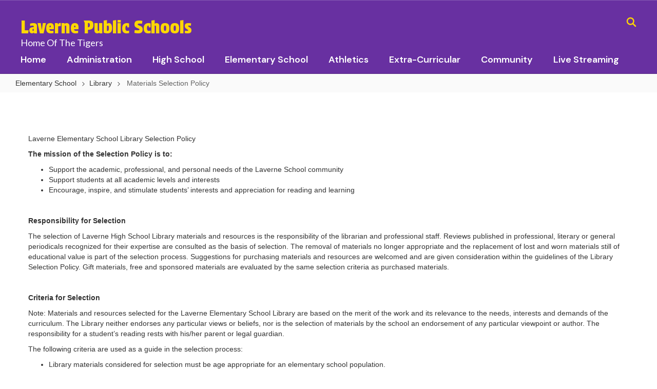

--- FILE ---
content_type: text/html; charset=UTF-8
request_url: https://www.laverne.k12.ok.us/sndreq/formtoken.php
body_size: -165
content:
1769008700

--- FILE ---
content_type: text/html; charset=utf-8
request_url: https://www.google.com/recaptcha/api2/anchor?ar=1&k=6LcgqJAUAAAAAJhQs01VmAHQEf3SatmIFQjI7iNP&co=aHR0cHM6Ly93d3cubGF2ZXJuZS5rMTIub2sudXM6NDQz&hl=en&v=PoyoqOPhxBO7pBk68S4YbpHZ&size=invisible&anchor-ms=40000&execute-ms=30000&cb=pfp4nmx5k89s
body_size: 48591
content:
<!DOCTYPE HTML><html dir="ltr" lang="en"><head><meta http-equiv="Content-Type" content="text/html; charset=UTF-8">
<meta http-equiv="X-UA-Compatible" content="IE=edge">
<title>reCAPTCHA</title>
<style type="text/css">
/* cyrillic-ext */
@font-face {
  font-family: 'Roboto';
  font-style: normal;
  font-weight: 400;
  font-stretch: 100%;
  src: url(//fonts.gstatic.com/s/roboto/v48/KFO7CnqEu92Fr1ME7kSn66aGLdTylUAMa3GUBHMdazTgWw.woff2) format('woff2');
  unicode-range: U+0460-052F, U+1C80-1C8A, U+20B4, U+2DE0-2DFF, U+A640-A69F, U+FE2E-FE2F;
}
/* cyrillic */
@font-face {
  font-family: 'Roboto';
  font-style: normal;
  font-weight: 400;
  font-stretch: 100%;
  src: url(//fonts.gstatic.com/s/roboto/v48/KFO7CnqEu92Fr1ME7kSn66aGLdTylUAMa3iUBHMdazTgWw.woff2) format('woff2');
  unicode-range: U+0301, U+0400-045F, U+0490-0491, U+04B0-04B1, U+2116;
}
/* greek-ext */
@font-face {
  font-family: 'Roboto';
  font-style: normal;
  font-weight: 400;
  font-stretch: 100%;
  src: url(//fonts.gstatic.com/s/roboto/v48/KFO7CnqEu92Fr1ME7kSn66aGLdTylUAMa3CUBHMdazTgWw.woff2) format('woff2');
  unicode-range: U+1F00-1FFF;
}
/* greek */
@font-face {
  font-family: 'Roboto';
  font-style: normal;
  font-weight: 400;
  font-stretch: 100%;
  src: url(//fonts.gstatic.com/s/roboto/v48/KFO7CnqEu92Fr1ME7kSn66aGLdTylUAMa3-UBHMdazTgWw.woff2) format('woff2');
  unicode-range: U+0370-0377, U+037A-037F, U+0384-038A, U+038C, U+038E-03A1, U+03A3-03FF;
}
/* math */
@font-face {
  font-family: 'Roboto';
  font-style: normal;
  font-weight: 400;
  font-stretch: 100%;
  src: url(//fonts.gstatic.com/s/roboto/v48/KFO7CnqEu92Fr1ME7kSn66aGLdTylUAMawCUBHMdazTgWw.woff2) format('woff2');
  unicode-range: U+0302-0303, U+0305, U+0307-0308, U+0310, U+0312, U+0315, U+031A, U+0326-0327, U+032C, U+032F-0330, U+0332-0333, U+0338, U+033A, U+0346, U+034D, U+0391-03A1, U+03A3-03A9, U+03B1-03C9, U+03D1, U+03D5-03D6, U+03F0-03F1, U+03F4-03F5, U+2016-2017, U+2034-2038, U+203C, U+2040, U+2043, U+2047, U+2050, U+2057, U+205F, U+2070-2071, U+2074-208E, U+2090-209C, U+20D0-20DC, U+20E1, U+20E5-20EF, U+2100-2112, U+2114-2115, U+2117-2121, U+2123-214F, U+2190, U+2192, U+2194-21AE, U+21B0-21E5, U+21F1-21F2, U+21F4-2211, U+2213-2214, U+2216-22FF, U+2308-230B, U+2310, U+2319, U+231C-2321, U+2336-237A, U+237C, U+2395, U+239B-23B7, U+23D0, U+23DC-23E1, U+2474-2475, U+25AF, U+25B3, U+25B7, U+25BD, U+25C1, U+25CA, U+25CC, U+25FB, U+266D-266F, U+27C0-27FF, U+2900-2AFF, U+2B0E-2B11, U+2B30-2B4C, U+2BFE, U+3030, U+FF5B, U+FF5D, U+1D400-1D7FF, U+1EE00-1EEFF;
}
/* symbols */
@font-face {
  font-family: 'Roboto';
  font-style: normal;
  font-weight: 400;
  font-stretch: 100%;
  src: url(//fonts.gstatic.com/s/roboto/v48/KFO7CnqEu92Fr1ME7kSn66aGLdTylUAMaxKUBHMdazTgWw.woff2) format('woff2');
  unicode-range: U+0001-000C, U+000E-001F, U+007F-009F, U+20DD-20E0, U+20E2-20E4, U+2150-218F, U+2190, U+2192, U+2194-2199, U+21AF, U+21E6-21F0, U+21F3, U+2218-2219, U+2299, U+22C4-22C6, U+2300-243F, U+2440-244A, U+2460-24FF, U+25A0-27BF, U+2800-28FF, U+2921-2922, U+2981, U+29BF, U+29EB, U+2B00-2BFF, U+4DC0-4DFF, U+FFF9-FFFB, U+10140-1018E, U+10190-1019C, U+101A0, U+101D0-101FD, U+102E0-102FB, U+10E60-10E7E, U+1D2C0-1D2D3, U+1D2E0-1D37F, U+1F000-1F0FF, U+1F100-1F1AD, U+1F1E6-1F1FF, U+1F30D-1F30F, U+1F315, U+1F31C, U+1F31E, U+1F320-1F32C, U+1F336, U+1F378, U+1F37D, U+1F382, U+1F393-1F39F, U+1F3A7-1F3A8, U+1F3AC-1F3AF, U+1F3C2, U+1F3C4-1F3C6, U+1F3CA-1F3CE, U+1F3D4-1F3E0, U+1F3ED, U+1F3F1-1F3F3, U+1F3F5-1F3F7, U+1F408, U+1F415, U+1F41F, U+1F426, U+1F43F, U+1F441-1F442, U+1F444, U+1F446-1F449, U+1F44C-1F44E, U+1F453, U+1F46A, U+1F47D, U+1F4A3, U+1F4B0, U+1F4B3, U+1F4B9, U+1F4BB, U+1F4BF, U+1F4C8-1F4CB, U+1F4D6, U+1F4DA, U+1F4DF, U+1F4E3-1F4E6, U+1F4EA-1F4ED, U+1F4F7, U+1F4F9-1F4FB, U+1F4FD-1F4FE, U+1F503, U+1F507-1F50B, U+1F50D, U+1F512-1F513, U+1F53E-1F54A, U+1F54F-1F5FA, U+1F610, U+1F650-1F67F, U+1F687, U+1F68D, U+1F691, U+1F694, U+1F698, U+1F6AD, U+1F6B2, U+1F6B9-1F6BA, U+1F6BC, U+1F6C6-1F6CF, U+1F6D3-1F6D7, U+1F6E0-1F6EA, U+1F6F0-1F6F3, U+1F6F7-1F6FC, U+1F700-1F7FF, U+1F800-1F80B, U+1F810-1F847, U+1F850-1F859, U+1F860-1F887, U+1F890-1F8AD, U+1F8B0-1F8BB, U+1F8C0-1F8C1, U+1F900-1F90B, U+1F93B, U+1F946, U+1F984, U+1F996, U+1F9E9, U+1FA00-1FA6F, U+1FA70-1FA7C, U+1FA80-1FA89, U+1FA8F-1FAC6, U+1FACE-1FADC, U+1FADF-1FAE9, U+1FAF0-1FAF8, U+1FB00-1FBFF;
}
/* vietnamese */
@font-face {
  font-family: 'Roboto';
  font-style: normal;
  font-weight: 400;
  font-stretch: 100%;
  src: url(//fonts.gstatic.com/s/roboto/v48/KFO7CnqEu92Fr1ME7kSn66aGLdTylUAMa3OUBHMdazTgWw.woff2) format('woff2');
  unicode-range: U+0102-0103, U+0110-0111, U+0128-0129, U+0168-0169, U+01A0-01A1, U+01AF-01B0, U+0300-0301, U+0303-0304, U+0308-0309, U+0323, U+0329, U+1EA0-1EF9, U+20AB;
}
/* latin-ext */
@font-face {
  font-family: 'Roboto';
  font-style: normal;
  font-weight: 400;
  font-stretch: 100%;
  src: url(//fonts.gstatic.com/s/roboto/v48/KFO7CnqEu92Fr1ME7kSn66aGLdTylUAMa3KUBHMdazTgWw.woff2) format('woff2');
  unicode-range: U+0100-02BA, U+02BD-02C5, U+02C7-02CC, U+02CE-02D7, U+02DD-02FF, U+0304, U+0308, U+0329, U+1D00-1DBF, U+1E00-1E9F, U+1EF2-1EFF, U+2020, U+20A0-20AB, U+20AD-20C0, U+2113, U+2C60-2C7F, U+A720-A7FF;
}
/* latin */
@font-face {
  font-family: 'Roboto';
  font-style: normal;
  font-weight: 400;
  font-stretch: 100%;
  src: url(//fonts.gstatic.com/s/roboto/v48/KFO7CnqEu92Fr1ME7kSn66aGLdTylUAMa3yUBHMdazQ.woff2) format('woff2');
  unicode-range: U+0000-00FF, U+0131, U+0152-0153, U+02BB-02BC, U+02C6, U+02DA, U+02DC, U+0304, U+0308, U+0329, U+2000-206F, U+20AC, U+2122, U+2191, U+2193, U+2212, U+2215, U+FEFF, U+FFFD;
}
/* cyrillic-ext */
@font-face {
  font-family: 'Roboto';
  font-style: normal;
  font-weight: 500;
  font-stretch: 100%;
  src: url(//fonts.gstatic.com/s/roboto/v48/KFO7CnqEu92Fr1ME7kSn66aGLdTylUAMa3GUBHMdazTgWw.woff2) format('woff2');
  unicode-range: U+0460-052F, U+1C80-1C8A, U+20B4, U+2DE0-2DFF, U+A640-A69F, U+FE2E-FE2F;
}
/* cyrillic */
@font-face {
  font-family: 'Roboto';
  font-style: normal;
  font-weight: 500;
  font-stretch: 100%;
  src: url(//fonts.gstatic.com/s/roboto/v48/KFO7CnqEu92Fr1ME7kSn66aGLdTylUAMa3iUBHMdazTgWw.woff2) format('woff2');
  unicode-range: U+0301, U+0400-045F, U+0490-0491, U+04B0-04B1, U+2116;
}
/* greek-ext */
@font-face {
  font-family: 'Roboto';
  font-style: normal;
  font-weight: 500;
  font-stretch: 100%;
  src: url(//fonts.gstatic.com/s/roboto/v48/KFO7CnqEu92Fr1ME7kSn66aGLdTylUAMa3CUBHMdazTgWw.woff2) format('woff2');
  unicode-range: U+1F00-1FFF;
}
/* greek */
@font-face {
  font-family: 'Roboto';
  font-style: normal;
  font-weight: 500;
  font-stretch: 100%;
  src: url(//fonts.gstatic.com/s/roboto/v48/KFO7CnqEu92Fr1ME7kSn66aGLdTylUAMa3-UBHMdazTgWw.woff2) format('woff2');
  unicode-range: U+0370-0377, U+037A-037F, U+0384-038A, U+038C, U+038E-03A1, U+03A3-03FF;
}
/* math */
@font-face {
  font-family: 'Roboto';
  font-style: normal;
  font-weight: 500;
  font-stretch: 100%;
  src: url(//fonts.gstatic.com/s/roboto/v48/KFO7CnqEu92Fr1ME7kSn66aGLdTylUAMawCUBHMdazTgWw.woff2) format('woff2');
  unicode-range: U+0302-0303, U+0305, U+0307-0308, U+0310, U+0312, U+0315, U+031A, U+0326-0327, U+032C, U+032F-0330, U+0332-0333, U+0338, U+033A, U+0346, U+034D, U+0391-03A1, U+03A3-03A9, U+03B1-03C9, U+03D1, U+03D5-03D6, U+03F0-03F1, U+03F4-03F5, U+2016-2017, U+2034-2038, U+203C, U+2040, U+2043, U+2047, U+2050, U+2057, U+205F, U+2070-2071, U+2074-208E, U+2090-209C, U+20D0-20DC, U+20E1, U+20E5-20EF, U+2100-2112, U+2114-2115, U+2117-2121, U+2123-214F, U+2190, U+2192, U+2194-21AE, U+21B0-21E5, U+21F1-21F2, U+21F4-2211, U+2213-2214, U+2216-22FF, U+2308-230B, U+2310, U+2319, U+231C-2321, U+2336-237A, U+237C, U+2395, U+239B-23B7, U+23D0, U+23DC-23E1, U+2474-2475, U+25AF, U+25B3, U+25B7, U+25BD, U+25C1, U+25CA, U+25CC, U+25FB, U+266D-266F, U+27C0-27FF, U+2900-2AFF, U+2B0E-2B11, U+2B30-2B4C, U+2BFE, U+3030, U+FF5B, U+FF5D, U+1D400-1D7FF, U+1EE00-1EEFF;
}
/* symbols */
@font-face {
  font-family: 'Roboto';
  font-style: normal;
  font-weight: 500;
  font-stretch: 100%;
  src: url(//fonts.gstatic.com/s/roboto/v48/KFO7CnqEu92Fr1ME7kSn66aGLdTylUAMaxKUBHMdazTgWw.woff2) format('woff2');
  unicode-range: U+0001-000C, U+000E-001F, U+007F-009F, U+20DD-20E0, U+20E2-20E4, U+2150-218F, U+2190, U+2192, U+2194-2199, U+21AF, U+21E6-21F0, U+21F3, U+2218-2219, U+2299, U+22C4-22C6, U+2300-243F, U+2440-244A, U+2460-24FF, U+25A0-27BF, U+2800-28FF, U+2921-2922, U+2981, U+29BF, U+29EB, U+2B00-2BFF, U+4DC0-4DFF, U+FFF9-FFFB, U+10140-1018E, U+10190-1019C, U+101A0, U+101D0-101FD, U+102E0-102FB, U+10E60-10E7E, U+1D2C0-1D2D3, U+1D2E0-1D37F, U+1F000-1F0FF, U+1F100-1F1AD, U+1F1E6-1F1FF, U+1F30D-1F30F, U+1F315, U+1F31C, U+1F31E, U+1F320-1F32C, U+1F336, U+1F378, U+1F37D, U+1F382, U+1F393-1F39F, U+1F3A7-1F3A8, U+1F3AC-1F3AF, U+1F3C2, U+1F3C4-1F3C6, U+1F3CA-1F3CE, U+1F3D4-1F3E0, U+1F3ED, U+1F3F1-1F3F3, U+1F3F5-1F3F7, U+1F408, U+1F415, U+1F41F, U+1F426, U+1F43F, U+1F441-1F442, U+1F444, U+1F446-1F449, U+1F44C-1F44E, U+1F453, U+1F46A, U+1F47D, U+1F4A3, U+1F4B0, U+1F4B3, U+1F4B9, U+1F4BB, U+1F4BF, U+1F4C8-1F4CB, U+1F4D6, U+1F4DA, U+1F4DF, U+1F4E3-1F4E6, U+1F4EA-1F4ED, U+1F4F7, U+1F4F9-1F4FB, U+1F4FD-1F4FE, U+1F503, U+1F507-1F50B, U+1F50D, U+1F512-1F513, U+1F53E-1F54A, U+1F54F-1F5FA, U+1F610, U+1F650-1F67F, U+1F687, U+1F68D, U+1F691, U+1F694, U+1F698, U+1F6AD, U+1F6B2, U+1F6B9-1F6BA, U+1F6BC, U+1F6C6-1F6CF, U+1F6D3-1F6D7, U+1F6E0-1F6EA, U+1F6F0-1F6F3, U+1F6F7-1F6FC, U+1F700-1F7FF, U+1F800-1F80B, U+1F810-1F847, U+1F850-1F859, U+1F860-1F887, U+1F890-1F8AD, U+1F8B0-1F8BB, U+1F8C0-1F8C1, U+1F900-1F90B, U+1F93B, U+1F946, U+1F984, U+1F996, U+1F9E9, U+1FA00-1FA6F, U+1FA70-1FA7C, U+1FA80-1FA89, U+1FA8F-1FAC6, U+1FACE-1FADC, U+1FADF-1FAE9, U+1FAF0-1FAF8, U+1FB00-1FBFF;
}
/* vietnamese */
@font-face {
  font-family: 'Roboto';
  font-style: normal;
  font-weight: 500;
  font-stretch: 100%;
  src: url(//fonts.gstatic.com/s/roboto/v48/KFO7CnqEu92Fr1ME7kSn66aGLdTylUAMa3OUBHMdazTgWw.woff2) format('woff2');
  unicode-range: U+0102-0103, U+0110-0111, U+0128-0129, U+0168-0169, U+01A0-01A1, U+01AF-01B0, U+0300-0301, U+0303-0304, U+0308-0309, U+0323, U+0329, U+1EA0-1EF9, U+20AB;
}
/* latin-ext */
@font-face {
  font-family: 'Roboto';
  font-style: normal;
  font-weight: 500;
  font-stretch: 100%;
  src: url(//fonts.gstatic.com/s/roboto/v48/KFO7CnqEu92Fr1ME7kSn66aGLdTylUAMa3KUBHMdazTgWw.woff2) format('woff2');
  unicode-range: U+0100-02BA, U+02BD-02C5, U+02C7-02CC, U+02CE-02D7, U+02DD-02FF, U+0304, U+0308, U+0329, U+1D00-1DBF, U+1E00-1E9F, U+1EF2-1EFF, U+2020, U+20A0-20AB, U+20AD-20C0, U+2113, U+2C60-2C7F, U+A720-A7FF;
}
/* latin */
@font-face {
  font-family: 'Roboto';
  font-style: normal;
  font-weight: 500;
  font-stretch: 100%;
  src: url(//fonts.gstatic.com/s/roboto/v48/KFO7CnqEu92Fr1ME7kSn66aGLdTylUAMa3yUBHMdazQ.woff2) format('woff2');
  unicode-range: U+0000-00FF, U+0131, U+0152-0153, U+02BB-02BC, U+02C6, U+02DA, U+02DC, U+0304, U+0308, U+0329, U+2000-206F, U+20AC, U+2122, U+2191, U+2193, U+2212, U+2215, U+FEFF, U+FFFD;
}
/* cyrillic-ext */
@font-face {
  font-family: 'Roboto';
  font-style: normal;
  font-weight: 900;
  font-stretch: 100%;
  src: url(//fonts.gstatic.com/s/roboto/v48/KFO7CnqEu92Fr1ME7kSn66aGLdTylUAMa3GUBHMdazTgWw.woff2) format('woff2');
  unicode-range: U+0460-052F, U+1C80-1C8A, U+20B4, U+2DE0-2DFF, U+A640-A69F, U+FE2E-FE2F;
}
/* cyrillic */
@font-face {
  font-family: 'Roboto';
  font-style: normal;
  font-weight: 900;
  font-stretch: 100%;
  src: url(//fonts.gstatic.com/s/roboto/v48/KFO7CnqEu92Fr1ME7kSn66aGLdTylUAMa3iUBHMdazTgWw.woff2) format('woff2');
  unicode-range: U+0301, U+0400-045F, U+0490-0491, U+04B0-04B1, U+2116;
}
/* greek-ext */
@font-face {
  font-family: 'Roboto';
  font-style: normal;
  font-weight: 900;
  font-stretch: 100%;
  src: url(//fonts.gstatic.com/s/roboto/v48/KFO7CnqEu92Fr1ME7kSn66aGLdTylUAMa3CUBHMdazTgWw.woff2) format('woff2');
  unicode-range: U+1F00-1FFF;
}
/* greek */
@font-face {
  font-family: 'Roboto';
  font-style: normal;
  font-weight: 900;
  font-stretch: 100%;
  src: url(//fonts.gstatic.com/s/roboto/v48/KFO7CnqEu92Fr1ME7kSn66aGLdTylUAMa3-UBHMdazTgWw.woff2) format('woff2');
  unicode-range: U+0370-0377, U+037A-037F, U+0384-038A, U+038C, U+038E-03A1, U+03A3-03FF;
}
/* math */
@font-face {
  font-family: 'Roboto';
  font-style: normal;
  font-weight: 900;
  font-stretch: 100%;
  src: url(//fonts.gstatic.com/s/roboto/v48/KFO7CnqEu92Fr1ME7kSn66aGLdTylUAMawCUBHMdazTgWw.woff2) format('woff2');
  unicode-range: U+0302-0303, U+0305, U+0307-0308, U+0310, U+0312, U+0315, U+031A, U+0326-0327, U+032C, U+032F-0330, U+0332-0333, U+0338, U+033A, U+0346, U+034D, U+0391-03A1, U+03A3-03A9, U+03B1-03C9, U+03D1, U+03D5-03D6, U+03F0-03F1, U+03F4-03F5, U+2016-2017, U+2034-2038, U+203C, U+2040, U+2043, U+2047, U+2050, U+2057, U+205F, U+2070-2071, U+2074-208E, U+2090-209C, U+20D0-20DC, U+20E1, U+20E5-20EF, U+2100-2112, U+2114-2115, U+2117-2121, U+2123-214F, U+2190, U+2192, U+2194-21AE, U+21B0-21E5, U+21F1-21F2, U+21F4-2211, U+2213-2214, U+2216-22FF, U+2308-230B, U+2310, U+2319, U+231C-2321, U+2336-237A, U+237C, U+2395, U+239B-23B7, U+23D0, U+23DC-23E1, U+2474-2475, U+25AF, U+25B3, U+25B7, U+25BD, U+25C1, U+25CA, U+25CC, U+25FB, U+266D-266F, U+27C0-27FF, U+2900-2AFF, U+2B0E-2B11, U+2B30-2B4C, U+2BFE, U+3030, U+FF5B, U+FF5D, U+1D400-1D7FF, U+1EE00-1EEFF;
}
/* symbols */
@font-face {
  font-family: 'Roboto';
  font-style: normal;
  font-weight: 900;
  font-stretch: 100%;
  src: url(//fonts.gstatic.com/s/roboto/v48/KFO7CnqEu92Fr1ME7kSn66aGLdTylUAMaxKUBHMdazTgWw.woff2) format('woff2');
  unicode-range: U+0001-000C, U+000E-001F, U+007F-009F, U+20DD-20E0, U+20E2-20E4, U+2150-218F, U+2190, U+2192, U+2194-2199, U+21AF, U+21E6-21F0, U+21F3, U+2218-2219, U+2299, U+22C4-22C6, U+2300-243F, U+2440-244A, U+2460-24FF, U+25A0-27BF, U+2800-28FF, U+2921-2922, U+2981, U+29BF, U+29EB, U+2B00-2BFF, U+4DC0-4DFF, U+FFF9-FFFB, U+10140-1018E, U+10190-1019C, U+101A0, U+101D0-101FD, U+102E0-102FB, U+10E60-10E7E, U+1D2C0-1D2D3, U+1D2E0-1D37F, U+1F000-1F0FF, U+1F100-1F1AD, U+1F1E6-1F1FF, U+1F30D-1F30F, U+1F315, U+1F31C, U+1F31E, U+1F320-1F32C, U+1F336, U+1F378, U+1F37D, U+1F382, U+1F393-1F39F, U+1F3A7-1F3A8, U+1F3AC-1F3AF, U+1F3C2, U+1F3C4-1F3C6, U+1F3CA-1F3CE, U+1F3D4-1F3E0, U+1F3ED, U+1F3F1-1F3F3, U+1F3F5-1F3F7, U+1F408, U+1F415, U+1F41F, U+1F426, U+1F43F, U+1F441-1F442, U+1F444, U+1F446-1F449, U+1F44C-1F44E, U+1F453, U+1F46A, U+1F47D, U+1F4A3, U+1F4B0, U+1F4B3, U+1F4B9, U+1F4BB, U+1F4BF, U+1F4C8-1F4CB, U+1F4D6, U+1F4DA, U+1F4DF, U+1F4E3-1F4E6, U+1F4EA-1F4ED, U+1F4F7, U+1F4F9-1F4FB, U+1F4FD-1F4FE, U+1F503, U+1F507-1F50B, U+1F50D, U+1F512-1F513, U+1F53E-1F54A, U+1F54F-1F5FA, U+1F610, U+1F650-1F67F, U+1F687, U+1F68D, U+1F691, U+1F694, U+1F698, U+1F6AD, U+1F6B2, U+1F6B9-1F6BA, U+1F6BC, U+1F6C6-1F6CF, U+1F6D3-1F6D7, U+1F6E0-1F6EA, U+1F6F0-1F6F3, U+1F6F7-1F6FC, U+1F700-1F7FF, U+1F800-1F80B, U+1F810-1F847, U+1F850-1F859, U+1F860-1F887, U+1F890-1F8AD, U+1F8B0-1F8BB, U+1F8C0-1F8C1, U+1F900-1F90B, U+1F93B, U+1F946, U+1F984, U+1F996, U+1F9E9, U+1FA00-1FA6F, U+1FA70-1FA7C, U+1FA80-1FA89, U+1FA8F-1FAC6, U+1FACE-1FADC, U+1FADF-1FAE9, U+1FAF0-1FAF8, U+1FB00-1FBFF;
}
/* vietnamese */
@font-face {
  font-family: 'Roboto';
  font-style: normal;
  font-weight: 900;
  font-stretch: 100%;
  src: url(//fonts.gstatic.com/s/roboto/v48/KFO7CnqEu92Fr1ME7kSn66aGLdTylUAMa3OUBHMdazTgWw.woff2) format('woff2');
  unicode-range: U+0102-0103, U+0110-0111, U+0128-0129, U+0168-0169, U+01A0-01A1, U+01AF-01B0, U+0300-0301, U+0303-0304, U+0308-0309, U+0323, U+0329, U+1EA0-1EF9, U+20AB;
}
/* latin-ext */
@font-face {
  font-family: 'Roboto';
  font-style: normal;
  font-weight: 900;
  font-stretch: 100%;
  src: url(//fonts.gstatic.com/s/roboto/v48/KFO7CnqEu92Fr1ME7kSn66aGLdTylUAMa3KUBHMdazTgWw.woff2) format('woff2');
  unicode-range: U+0100-02BA, U+02BD-02C5, U+02C7-02CC, U+02CE-02D7, U+02DD-02FF, U+0304, U+0308, U+0329, U+1D00-1DBF, U+1E00-1E9F, U+1EF2-1EFF, U+2020, U+20A0-20AB, U+20AD-20C0, U+2113, U+2C60-2C7F, U+A720-A7FF;
}
/* latin */
@font-face {
  font-family: 'Roboto';
  font-style: normal;
  font-weight: 900;
  font-stretch: 100%;
  src: url(//fonts.gstatic.com/s/roboto/v48/KFO7CnqEu92Fr1ME7kSn66aGLdTylUAMa3yUBHMdazQ.woff2) format('woff2');
  unicode-range: U+0000-00FF, U+0131, U+0152-0153, U+02BB-02BC, U+02C6, U+02DA, U+02DC, U+0304, U+0308, U+0329, U+2000-206F, U+20AC, U+2122, U+2191, U+2193, U+2212, U+2215, U+FEFF, U+FFFD;
}

</style>
<link rel="stylesheet" type="text/css" href="https://www.gstatic.com/recaptcha/releases/PoyoqOPhxBO7pBk68S4YbpHZ/styles__ltr.css">
<script nonce="CAwteNs1s6yFzxBS6HftTQ" type="text/javascript">window['__recaptcha_api'] = 'https://www.google.com/recaptcha/api2/';</script>
<script type="text/javascript" src="https://www.gstatic.com/recaptcha/releases/PoyoqOPhxBO7pBk68S4YbpHZ/recaptcha__en.js" nonce="CAwteNs1s6yFzxBS6HftTQ">
      
    </script></head>
<body><div id="rc-anchor-alert" class="rc-anchor-alert"></div>
<input type="hidden" id="recaptcha-token" value="[base64]">
<script type="text/javascript" nonce="CAwteNs1s6yFzxBS6HftTQ">
      recaptcha.anchor.Main.init("[\x22ainput\x22,[\x22bgdata\x22,\x22\x22,\[base64]/[base64]/[base64]/bmV3IHJbeF0oY1swXSk6RT09Mj9uZXcgclt4XShjWzBdLGNbMV0pOkU9PTM/bmV3IHJbeF0oY1swXSxjWzFdLGNbMl0pOkU9PTQ/[base64]/[base64]/[base64]/[base64]/[base64]/[base64]/[base64]/[base64]\x22,\[base64]\\u003d\\u003d\x22,\[base64]/Ds2bDkGzDtyDCl3cGM2F/[base64]/N8KbBsKtwrYXwpYBasKPw5kAwqDCiEQiZG0EwrHCgmLDp8KkM1zCusKgwpwNwonCpzzDqQAxw4cjGsKbwoMxwo02DkXCjsKhw5QpwqbDvADClGp8O1/DtsOoIz4ywokBwoVqYTfDug3DqsKpw6A8w7nDilIjw6UMwqhdNlvCgcKawpA/wr0IwoRsw6tRw5xFwrUEYjg7wp/CqTLDjcKdwpbDgnM+E8KSw4TDm8KkEn4IHRbCssKDahjDlcOrYsOIwqzCuRFDL8KlwrYYKsO4w5djT8KTB8Knd3N9wqbDtcOmwqXCq0MxwqpkwoXCjTXDvsKQe1VLw49Pw61EOy/[base64]/[base64]/[base64]/DvcOIwobCusKjXnPCqMOBZzQbNlAAw73CqsKGa8K1BTfClMOLMwdYBBIxw5EhR8KmwqbCs8O2wqlBe8OaEGAMwqfCngBSLMOowpXCm2EQeQZUw53DvsOyA8OHw43CnStVFcKodFDCslLCsBEaw6MBOcONdsKpw4rCvz/[base64]/BUk+wprCvsKHwoJWesKewr3DscKeM8O8w4LCuMK5wqrCqW4OPsKwwrp6w6IAAsO7w5rCvMKyIXHCvMOFQX7CmMKhWRvCmcKQwprCtHrDlBfCt8OFwq10w6bCgcOeKGDDm2vCnSHDscKsw7LCjiTDkkBVw6sAD8KjRsOkw5bDqyLCvB/DuWTDohFsNmYMwrABwobCmxw4HsOpKsKGw4RMfAUtwrEeVlXDiynDnsOqw6rDksONwpMJwo5Xw61SfsOBw7IowqnDq8KAw50Gw4XCoMKXQ8KnesOSAcO3LBt4wpARw5wkNsKAwqd6fArDg8K5JcKfZhfCnMODwpzDkwLCrMK4w74bwo82woE0w7bDpit/AsK6bUteJsK7w5svHDA9wrHCvUzCoRtHw5TDimnDmHbCgGFww5AZwo7DkElbDGDDuFDCs8Kcw5law5dqNsKfw4zDtF3DscO/wpBxw6/DocOdw6jCpibDuMKDw686YMOOVAHChsOlw6NBTE19w6IFZcOMwqzCjVTDkMO4w5jCuz3CvMOXUVzDg3/CkgfCmSwwMMKvb8KZcMKqecK9w6BGZ8KaaUFKwqpcGcKAw7LDtzspN1pXbncyw67DvsKbw4EcXcOBBTw2Xg14UcKTLXlNAAdvMwpPwro4a8Onw4kFwoPCjcO/[base64]/DlBMXwrvCisOZQ8Kfw5AdwoY+wpPCrsKEKX5MLjRpwprDi8KCw50NwojCu3rCgR4tJ1/CtMKdUjDDn8KTCmDDs8KaXXvDlSjDkMKMDgvCryvDksK+wr9IesO9PHFKwqRGwqvCp8KZw7REPQE4w6HDqMKgGcOrwpvCjcOWw4B4wqhKEhtbADzDg8KlfkvDj8OAwo7CjWXCuwjCkMKsJcKhw6pZwqjCi0dVJkImw5bCr03DqMO7w7/CkkYnwpsww5tMTcOswqjDuMKBAsOiwqgjw4Zww4FSdxZBQRbCun3ChxTDjMO6GMKcMScPw75LLcOuVy90w7jDhcK0VnPCt8KlMk9mcMK8e8OZHE/DgX80w7p2PzbDhlkGGzfDvcKwMMOewp/DrHMIw7M6w7MqwrrDjyMNwqPDsMOFwqciwqXDi8KQwqwleMOew5vDoRUTP8KPCMO5XDMrw4IBU3vDucOlasK7wqJIbcKvXiTDqk7Dr8Ojwq3DhcK/wrpQA8KtTsO7wrfDm8KHw7lGw5nCuw/Cq8KRw7wccigQHhw1w5HCsMKiRMOcVMKDEB7CqBLCoMKpw7YrwphfKsOTVQlnw4rCisKyH1tKawbDlcKbDyXCg0BSP8OlHcKAeQItwp/Dh8OawrfDoiwJWcO/w6rCnsK5w4k3w7pgw49/w67DjcOjVsOMGsOvw7M0wpkxH8KTAW4Sw6/[base64]/Dm8OPw7DCgsOgwqELRVfCm8KvMnUsA8OYw7Qjw4LChMOMw4LDpRXDkcO5w6PDoMKxwpMvOcKbLSzCjMKhfMOyGcKHw63DvxEXwpRUwoUzTcKbCEzDosKVw7/Cm3bDpcOVwrLCs8O+STMgw4/CvsKmwovDkn57w6ldfcKQw5EtOcOewo9xwrh5eH5DZF3DkT1pb1tJw4ZrwrDDpcOxw5XDmRASwoZBwqNOYlA1wqzDmMOcc8OqdcK/XMKFcjE4wol7w5HDkFHDqibCq3AbJsKCw79GJsOEwoxawqrDn2vDvnsZw5PDusKww5XCh8OfD8OBwq7DrcK/wrFSV8K2dSxVw4bCmcOQwpPCrSgQBgF8BcKVPD3DkMKzXHzDisOww47DlMKaw6DCh8OYRcOew7TDucO4TcKEWsKAwqElIHXCgU9ha8K8w6DDpsK8c8OVWsOcw40YDE/CiQXDmBVgMQ5XWihrPFoLwqsAw4AJwq/[base64]/[base64]/O8K0wrHDvEfDlErCoMK1SMOjw5FLw4LChU1Vf1HCvB7CmH0MUlV7w5/Dj0zCg8K5JD3DjsO4UMKhD8O/d0fCsMO5wqHCs8KjUDTDlVrCqzAbw7rCu8KAw6LDhMOiwodIUy7ChcKQwo5oD8O0w6nDog3DgMOCw4fDqlhGFMOzwo8OUsKVwrTDqydHKFzDlXASw4HDhMKvw4wJdxjCtC0lw7HCh39aPh/CoD5LfMOLwr17I8OzQQdXw53Cl8Kow53DgcK7w4nCp3LCisOXwozDjxHDocO3w4nDncK9w5VjSyHCgsKUwqLDg8ODfEw8KWDCjMOFw5gfLMOsUcOnwqtSW8K4woBpwpTCucKkw6HDv8KRwr/Cu1HDtQTCuFjDscOYUsKYbsOqRMOewpfDmsKUIXvCrVhuwrw8wrAUw4rChcKEw6Nww6PCqXUtYF99woItw5LDni7ClGR3wpfCkAR4K3PDnF8FwqTDsx7DvcOrTUNhE8K/w4HCl8Kgw5ondMKDw7TCtyzCvQPDhnQgw4BBQnAJw4JjwoEFw7oRScK2cyPCkMOvcBfCk2bCuhjCo8KhTn5uw5zCvMOzCyPDvcKZUsKxwpA9W8Oiw4sBaH9ZWS8OwqXCvcO3W8KFw5jDlcO2f8OqwrF6McO8U0TCp1HCrVjCpMKpw4/[base64]/CiDlFw4PCgC9pw69Kw7F2w4oHLmTDvTDCs2DCgsOtS8O5C8K8w6vCmcKJwpMswoXDjcKfEMOLw6xRw5t6Yx45DkcywrPCqcKiJFrDtMKgB8K+VsK7BX/[base64]/wod0XR7Dh8KLworCl1Mtw4vCvHdRd8KkGD3CisK7wpTDhsK/XEV4TMK9NyDDqgUfwprDgsKLEcO4w4PDpDTCuxzDp1/DkgfClsOzw73DvcKAw6ctwqXDkkjDicKnfCVxw7sYwrLDvcOkwoPCmcO3wqNdwrTDjsKLAkrCmEHCm1R4CcOAW8OUAT5BMg3DsG8Sw5EIwoHDhmInwokOw7VlIxPCrcKfw5rDn8KTfcOEN8KJe0/[base64]/w6Q7GkjCuU51bMKpwrhwwpTDo0jCiB7Di8Oyw4DDsE7CjcK0w5rDlMKPVycXJ8KawpjCl8OzTSTDsm/Co8Kxc3nCrsKzdsK0wqLCqlfDk8Opwr/CoSMjw4Ivw7/Dk8OWwpHCqDZMQD/Ci1PDrcKxecKCAAEeCRZpL8K0wqtwwqvDukMkw6FuwrdFH2F9w4cOGiTCkmTChhViwrJ1w4/CgcKnXcKfMBwWwprCl8OVAShhwqU0w5pfVRXCqMOTw7QEYcOGw5rDl2V4asOgwrrCpxZVwohSVsOkYETDkVfCo8O9woV/w5vDqMO5wpbClcKmWkjDosKowoYWMMKcw63DmkEpwoYmLhA4w45nw7TDjMOWSy8/wpZLw7bDhcK5QcKOw4sgw7AiBcKmwqsuwofDry5cJ0Qxwq05w5XDksOhwqrClUMqwrR7w6bDh1TDhsOpwrEdUMOhPD/[base64]/DvcKzw47DrzbDnsOODxjCk8KpJcKLZ8KNwoLCnlfCncKLw7/DrA3DlcOOwprDvsKCw4wQw741WMKuURHDmsKzwqbCo1rCtsO8w6PDngcSPcOhw7zDiBrCqX7CksOsI1DDjzbCu8O7ZnHCtHQzc8KYwq/CgSQoc0nCh8KVw7oacnMxwojDtzXDkwZfJ18sw63CoQIbbkxeFyjCol1Rw6zDhE7Cki7Dk8Ojwp/DhFRhwokRQcKsw5XDpcKew5DDg1UAwqp8worDnMOBBEQlwqLDiMOYwrvDhhzCgsOTDBRewoUgRAsPwprDmwkgwr19w7wpB8K9N2ERwo54E8OQw58PJsKKwp/DoMOZwoQ0w5nCj8OLT8KZw5XDuMKRZ8OCU8Kjw7cXwoHDpTBkF0jCqCgVXzDCjcKcwrTDsMOPwoHCpsOvwq/CjXBQw7HDo8KJw5vCrWJFKcOWJT02UCrDigPDgUTCn8K4V8O4fDoRAMKdw4xRUMOTHMOrwqoWCMKVwofDoMKWwqc/GG8fYVQCwrfDlxAuA8KHYHHClMOFY1LDlnLCg8OEw5h8w6LCkMOAwrgJKcKEw74nwq3CumXCrsOFwqE9XMOuPzLDhcO3SicPwoVMSUvDqsKuw7TDtcKNwplfcsKuLngzw6s5w6law5DDhD8gEcKuwovDmMOmw6bCm8OLwrLDqwMhwrnCjMOew61nBcKgwrglw5/DsH3ClsKZwpPCplsbw6lPwoXCvw/[base64]/JsKKPcO+w6R5Nk4TBsO4wrDCgDLDhi5lwpBYw77CmsKDwrJCGEzCmWsuwpECwo3DicO7eWQqwqDCgUwUGgk2woLDkMOeesONw43CvMOcwrLDrMO/wqsswpxfABokFsOawpPCogB3w5LCt8K4OMKkw6zDvcKiwrTDosOOwpHDocKGwqXCrzLCj3bCl8KKw5xbRMOxw4UODnLCjhELFzvDgsOtasKaRMOlw7TDqjNkesOsKizCj8OvWsOiwrM0wrMnwpIhHMKYwoZUV8OIbjQNwp1Vw6LCuR3DoUI8AX/ClGnDky9Mw6Qzwo3CkHQ2wqvDmsK7wqs7IWbDjFPDrMOgAXHDtMObwoofbMOLwpDDmWM2w6tPw6TChsKPw4tdw4NxZgrCjDYOwpB4wprDmsKGHEHCvTAAHmTDuMO2wok3wqTClArCh8OBw4vCrcK9JGQdwqZgw5UAG8K9fsOvw67DvcOQwrfCr8KLw6AsTh/CrGFCd15Uw7YnP8KXw7MIw7N2wqTCo8KacMOfWyvCgEbCmUnCpsOwOlsyw4vDt8OuVUfDr0Emwp/CnsKfw5TDlHwrwr4CIGDDu8OmwoBtwrpywpsZwrbCnWjDu8ORSXzDlksFAgjDpcOew5vCpcKkQ3t4w4TDrMO/wqFKw5Maw4J7FjvDsmXDqcKUwqTDpsKfw7Ixw5jCnFrCqCBtw7zChsKhS0Zuw7Qaw6vCn04UdsKQecK2RsO+UcOkwqHDqFzDj8OswrjDnUUNc8KDe8OxPU/CigJrQ8KgC8KfwrvDkW81Ry/Dg8KTwqrDhsKgwrALJx7DpwTCgFkkDlh4wo1nFsOqw7LDtsK5wprCvMOHw5rCtsKYGMKRw7AfcsKjLBEHSULCksORwoF/wp0gwrJyasOEwqbCjARWwoF5VUtaw6tWwrFtXcKlSMOdwp7CksOLw4kOw5LCvsORw6nDg8OzFWrDjxvCoE02UhkhAhzCt8OjRsKyRMKANMOOOcOFTcOSBcKuw5vDnANyQMKPV0s+w5TCoR3CgsOLwrnCmRXDhQ16w5k3wqrDp08Ew5rCisKlwpXDs2/Cm1rDqTLChG1Hw7LCumgINsKxdz3Dl8OmIMKDw7/CrRo5VcK+Gl/CvSDCn0AiwotAw5nCqgHDkFLCrHHDm3RXdMOGEMKBL8OOU1HDpcOXwpVPw77DscO+wpTDuMOWwr3CgsOnwpzDuMOtw5g/RHxWUljCjsKREmVYwqUcw4o1wpHCsSLCucKnDHrCsyrCoU3CnipFcS/DmiJwaj04wqInw7YWOy/DicOGw53DnMOLSTpcw4BSOsKFw4Y5w4deT8KOw4DChQwWw6hhwozDkANDw5FzwrPDgHTDs2HCs8Oewr3CnMOILsO/wpPCjlc4wr1jwqE4w4IQfsO5w4ETO2RiVDfDn2LCn8Ojw5DCvAXDuMOIEAbDpMKfw6XDk8Oqw5PCv8KGw7AGwq8NwqpneSROw701wpgDwqLCo3XCqEFnCRBbwpzDuwhow47DiMO/w7fDnisgF8KFw5cCw4/[base64]/DnMO/N8KADB95WSLDvsOgw40zIMK9wrgibsKlwrNpQ8OWVcOsV8OOXcKMwrTDkX3Dv8KfWTpSPsOAwp9Mw7rCnxNEBcKEwqkMGBPCnHoeEwMIaW/[base64]/DqcOQfcOrwq3DmzLCvsK2wrIjwqAawptJC0zCjmU3IsKKwpNZanbDtsKhwoNdw7I5TcKcW8K+MStBwqZAw4tkw4wsw7l3w6E+wpbDsMKgV8OCWMOfwoBJQMK5HcKVwpF/w6HCu8O/w4TDo0LDkcKhYA8fd8KRwq3Ds8O3DMO4wqPCuiQsw6Euw6x+wojDpjfDusOJb8OTe8KwdcKcX8OrF8O0w5PCv3DDnMK9w4jCow3CmhLCvC3CujfDpMKKwqcpE8OqLMOCfcKxw5x/w4l7wrcyw5xnw6QIwqkkJlofFMKWw7IBw7zCiA8sLCkhw6nCgGA9w6sTw7Y7wpfCsMO2w5/CvyB7w4o7OMKDAMO6QsKsfcO6FEjCjghcSit6wp/CjsKzVMOjKjjDqcKrdsO4w7d+wp7CrW/CocOswp/CsRXClcKVwqfCjHvDlmvCjsOFw5/[base64]/w78ew6IBXTdndcKCwqsvwoPCm3EmQFPDpiBwwpzDp8OMw4g4wpzCqUI2TsOOSMOdd0sswrgBw43DiMOGCcODwqY1w4QtV8K/w5cHeBhEZcKbM8K6w7HDscO1CsOjWiXDvGxlBAkQR2RVwoXCqcO3O8KVZsO/w7rDq2vCiFvCvl18w6FOwrXDvmEOYiM5fsKnTR9BwonCl3fCnMOww75QwrLDnMKSw7nCjcKXwqk7wonCs0l/w4fChcK9w4/Cg8Ovw4HDmwkSw4RewpfDisOHwrPDtl7CtMO4w59HLA42NHzCtVpjfSPDtjbDkShkasK6woPDlm/[base64]/wrg1eldkSsKcwp9XE8KlZF8NwoTDucKEwoQ8wqsrw6pyKMOCw5vCucOaG8OWSlBKwr/Cg8Obw5HDsmXDmh3Dh8KuRMOWEFkaw5DCm8K9wrUtUF1QwrPDgH3Cj8O0ScKDw7ZUAzDCizzCu0gQwpgIICFgwqB9wrvDpsKHM3XCtEbCicOFZj/CrH7Dv8OJwp9SwqPDlMK7AEzDqmc3HWDDgcOjwr/[base64]/Ck8KFwqIBw4gOw5lPRcKBw4fCmG/CpSfCqxtLI8K8NMKrIFYgw4IQbsOjwoQ0wp9Ld8Kdw5oHw6dCecONw6N7BsOPEMO1w7oxwrInbsOmwrNMVj0rW0Raw48fJSXDpFZrwqjDoV/[base64]/CtTrDpA8qw5LCl2lCw4XCozDDlW9pwofDkmfDjsO4fVHCu8OVwoJfVcKHFE40LMKew4FFw7nCg8K1w5zCrSJcecO+wojCmMKOwoxzw6cfAcKbLkDDpXfCj8KQwp3CjMKSwrB3woLDoX/CuC/CqcKgw75vGU1ecwbCu1rDn17CjcKBwrjCisOXWsOgdcOewpgJG8OLwolLw5cnwo1BwqJ/LsOAw53CqhHCrMKfcUUyCcK7wobDkANSwoduZcKBMsOwZGPDgHIRN0HDpGk8w6oiJsKpBcKiwrvDr2vDhmXDisKhbMKswp7CvG/[base64]/[base64]/w55Gw6TCs8KhWsOxwqp7d8K8wrl7J8Opw5sXIzLClEPCkyDCh8KZWsO2w6fDoTV4w45Lw64+wo4cw6BDw55two0HwrTCiDPCjDnDhRXCukFUwrtxW8Kswr53NDRhNDEkw6NnwrMFwonCgBFGb8K0dMKXbMO+w73Dh1BGFcOUwo/CqMKnw6zCu8KUw4vDn11YwpwjOhfClsKZw4IXCsKscWxpwo4NL8O2w5XConQUwrnCgT/DmMOGw5kIES/DpMKOwqMmZj3DjsOsJsOTS8Olw5EywrQOBy/CgsO+ZMKxZcK1GE7CsFgYw5vDqMOCTkbDtn3ConQYw5fDgTdCBsOgOsKIw6XCqkFxwqDDkUHDuH7Chm3DqAnCrDbDgsKVwpgKX8KwTXfDrhXDocOhW8OgUX3DpV/ChXrDtgzCn8OgPxN0wrdZw4LCucKmw6nDrWTCqcOnwrbCvMO+YwzCggvDvsOxAsKJd8OqdsKeZ8KRw47DpsOEw49nVEHCvQvCgMONasKiwrvCvMO0OVIgeMOqw74bags9w59uPhjDm8O9YMKXw5o2KsKswr8gwpPDvsOJw5HDo8Ovw6PCrsORVRrCoy4awrDDqjXCvH/[base64]/Crh/Cm8KYw6Vcw4rDrcK/WsKvDwnDn8OGMnHDisODwpPCucOQwpF6w6rDgcKPaMKvEsOcZHrDhcOgf8Kywo88TgxZwqLDkMOzClgRFcOxw6EUwr3CgcOXNcOFw65xw7gPbFdpw7pSwrpMOC5Ow74HwrzCvMKYwqjCpcOiAEbDi1XDj8Ovw5IAwr9ewoQ1w64Fw79fwp/DqMO4f8KubMOzVkIpwpXDjsK/w5LCvcOdwpJXw6/CvsKgZxUqMsKYHcOjP0wFwqrDtsKmMMO1VhEMwq/Ch2bCuCx+fcK3SR0RwpDCn8Krw7rDg0hfwpoBwqrDnGDCiQbCjcO9w53ClRseEcKdwojCqFPCvwA6wrxKw6TDv8K/PB82wp03wrzDt8Kbw6x0DDPDhsODH8K9I8KuIH0GZzkWBMOjw4wcTifCvcKvB8KnUMKqwrTCpsOVwqlLHcK5J8K4EUlie8K9XMKwFMKMw5AUDcORwq7Dp8O3WF/Dk0HDgMKnOMK5wqgyw4bDmMO6w6TCicKTIXnCucOtGy3Ch8KYwoHCqcKye0DChcK0WcKlwr0NwrTCv8K/[base64]/wpFBYSjCrzVawp1Jwq54wqbCjybDn8ORwrvDhADDmHRcw5fClsK6ZsOLHWXDtcKDwr8Qwp/CnEQRecKPGcKIwrESw4YmwrhvEsK9RGQWwqPDpcKZwrDCkFTCrcKrwrY9w50EWEs/wooFAmpCWMK/wpHDiSvCpcKqL8O2wpphwrHDnx1dwoPDhsKWw4NMAsO+eMKHwq9Fw4/DicKSJ8KjEQkYw4UIwpTCncOYH8OawpzDm8K7wrjChgQsZsKDw4oyYidPwoPCvxDDthDChMKVc37CmArCkMKvChBMUSMCLsKMw5YiwrNEM1DDtCxCwpbCgyhSwr/CoxLDoMOUYC9AwoEkcVglw4g1LsOWdsKRw6Y1KcOCRnnCunZwby/Dt8OHUsKqFmtMViTDs8KMBUbCriHCv3vDjzwowonDjcO1ZMOew7vDs8OKw6PDvGQuwoDCtwLCribCmV5Ow6QDwq/[base64]/[base64]/wqPDksOqaCrCksOJbFXDn8OCAsOoDz1tI8O7wqbDl8KewpbCi3/Dt8OmM8KIw5XDsMKqRMKJFcKuwrQKE3cow6vCmlvCvMO+cBXDoFjCpUsww6nDqixqLsKuwrrClkrCjD1kw4cswo3CiGrCuR3Cl2XDrMKRVcOSw6JWbMOUP1DDnMO+w7/[base64]/N1zDhlUqw4dzR8OCwonCqmlPw71+BsOXwpojw4csTz9nwrA/FQgfCzvCoMO7w74UwojClmREW8Kif8KGw6RAGB/CqwAuw4I7M8Ovwrh4GmHDtMKGwq8NTHY+w6vCnE08OHwawptvUcKnCMONNHJTXcOhJX7DiFjCiQIHPCZaU8Oqw5zCpVpow6V4A0gow71IY0bCgBTCmcOWc1lxQMO1LsOjwqg9wrHCicKOf2Vmw4bCmUlxwpkLfMObdCIDZhB5ZsKvw5/[base64]/CvmVIw7/Ci24ow59JHMO6EkTCrCZDaMKmfcKcKsKzwq43wr8jLcOqw6HCtcOBQ2nDiMKLw73CgsKTw5FiwoADf1IOwqnDjlwiPcKTV8KzAcO0w6oBRWDCj1NcGnt/wp3Cj8Ksw5B3S8OVBnxaPio6fMKfcCg8JMOUVcOvUFskQsOxw7bDucOswqDCt8K9dBrDgMO1wofClRI3w7QdwqjDlhzCjljDlcOrw4bCmEhceEZbw4hMe0nCuVfCvWh6emtrEsKsbcKlwpHDo044KE/CgMKqw5nCmA3DusKBwp/Cnhtcw4NmdMOUKTBRdsOkXcOyw7rCqxTCuUshBE3CncKNRWcETGE5wpLDtcOHGMKTw6waw4ZWK39mI8K2XsK0wrHDm8OYY8OTw65Kwq7DvTHDmMO0w5fCrmMVw6FHw5/Dp8KyN0ItBcOeDsKmaMKbwrNww7QJBwHDnHsCC8Kuwo0bw4XDqm/CjVfDtgbCksOzwpHCtsOUdBcRW8Ocw7LDiMOLw6zCv8OmDHPCjBPDscOcdsOHw7FUwqTCgcOvwp9Ew7JxdzQFw5nDjsOPAcOqw5NHw4jDsVbCkzPCksKiw6HCp8O8QcKEw7gWwo7CssOSwo1DwobDugrDkhTDikJKwrLDhETCtzhgdMKIXMOdw7xYw4/DhMOAUsK7THlbdMO9w4rDiMO+w6jDm8K0w7zCosOMEcKoRWbCjmTCj8OdwoTCocK/[base64]/Doz9Jw5LDj8K/LcOdasOOW8KFw6rCmGzDlsOXw4oxw49vwrXCoyTCpjZoFMOvw7/CrMKLwoU1Y8Omwr7CvMO1NBvDnB3DngrDpHw+XUjDg8OOwq9UJWHDnHV2G0Mowq9tw7vCpTwsd8O/w4xfesO4SDYww7EMMcKOw78uwqlMJHhDZMOKwpV5IXjDlMK0KMKuw4ckWMOBwoUXLVrCiV3CgjnDhgrDgkl5w60hR8Ohwpgnwp8ga0TDj8OGI8KRw7/[base64]/DkHjCmzPChi4ew7DDtn/DvAbDhX/[base64]/OcOxbGA4wovDuMKSw5PCnMOFUsKrw6DDusOcbsKPLnXCpDfDnB/Cg3rDkMOiw7vDk8KRw6LDjjlQZHMzIcK6wrXCjy5ZwpBSQyTDun/Dm8OlwqjCgj7CiUXDs8Kiw6fDnsKLw7fDr3g/[base64]/[base64]/[base64]/CqnhiBh7Cv8O4eQQVw5tRbirCosOTwqbDrDzDlsKqw6hew5TDrcKiPMOQw71uw6/DscOJEsOqPsKpw73CnyXDkMOiTcKhw7Fqw44fO8ORw7cDw6cxw4bDs1PDr1bDrlt5WsKnEcKCOMONwq8JUXFVAsKMNXfChA5EWcKpwoFtXy8NwoPCs0jDrcKQGcOtwo3DgF3DpsOjw6PCuWMJw4XCrGDDucO3w6hCS8KTNsOWw63CnWdYI8KZw6J/JMOaw4YKwqFgOERYwojCisOWwptvVsOFw5/ClzNlWsOiw7cMFsKNwqMRJMOuwpfCkkXCoMOECMO5I0XCsRA5w7HCim3DmUgVw4dXZghAdzEBw4hCPQRIw73CnihWFMKFWcK1I1xabUfCtsKHwogXw4LDjGA1w7zCsApDS8KlYsKUN2DCmE/DrsKvIsKLwqrDuMOfAMK9aMOvNRgCwrdywqTCjwlOa8O1w7QzwpnDg8K3HzLDicOvwrdkMHHCmyYJwp7DnknDm8OxJMOiK8OwcsOBNxLDkVp8EMKoacOzwr/DjVBVMcO9wqIsOi/CusKfwqLDnMO3Cm1cwoDCtnPCqQRtw6YCwohlw7PCsgJow60Bwq99w7HCoMKQw5VhFQgwHG0iQVjCmGHCiMO2woVJw6NzJcOowpZvRhFEw70lw5fDucKCwpxqWlbDp8K0KcOrQ8Khw4bCpMOpG2LDjSR2H8KbYcKfwofChFIGFwt/N8OEX8KhJcKGwqBmwrbCtcKyHCDCuMKnwqVMw5Y7wq7Cl1w4w5AFeSctw4HCumUGJ2svwqHDhHEXRhTDjcOSR0XDjMOswp5Lw45lW8OTRBF/JMOgG1Few69Ywrh1wr/DmMOqwpw1aSRCwqdHNcOTwr3Cl2JjUh1Aw7cmBnTCqcKcwrNlwrcmw5DDlcOtw4obw40ewoHDisKMwqLDqWnDmsO4b2tKKGVDwrAawoJYVcOsw57DrFBfCBrDlcOWwrNfwqpzasKYw6QwTnDCkF5fwo9ww43Cr3TDvHgEw4PDsCrChj/DtsKDw5p7NS86w59bc8K+T8KPw4HCsGDChErCizHDocKvw5zDh8OJJcOdF8Obw4o/[base64]/DtcKOw79fTDjCp8Onw4fDnFjCk8Ohw7DDpxPCg8OqYcOCSjE+GRnCjCvCj8OGZsKKZMKvYUFHZApCwpkzw5XCpcOXMcOEK8Kqw6BnVWZtwpVEDj/DkCcDTUXCphfCocKLwrvCusOWw7VTd0jDtsKow4HDvXoTwplgHcKYw4TDsx7CrzlwZMO5w5IbYWpuQ8KrJMK5MW3Dq0nCskU8w4rCniNmwpDCi11rwoTClEkGChVqFWTCgcOHPBkpLcKSXDEowrN6Fy4PYltfO1s0wrTDq8K/wofCs0HDhgV0wqACw5jCvQDCsMOEw7ttAS8VeMOAw4bDjGdww5PCqsOYW2nDisO1NcOYwqsswpfDoUw4YQ0tDRLCn2VqLMKLw5AFwrNzw59Kw7HCqsKYw4AybQ4SNcKNwpFHYcKYIsOxAkTCpXYowonDhkDDpsKuCV/DkcOFw53CsVY/w4nCj8KFQcKhwqXDqGlbMzHCu8OWw6/DosK3YiFqZggXasKpwrfDs8Kbw73ChEzDmADDrMKhw63Dh314R8KRRcO2YX9Ic8OVw7o6wpEdEl/Dh8OscDh8DsKwwpHCtThbwqpjCjtkG03CvHnDk8Kiw4jDtcOsMwfDk8KKw47DssOpKSUVB3/CmcOzaXHCiA09wpN9w4oCJ13DnMKdw7BcQTBhKMK+w4AZL8Kxw4MpYkNTOAbDm3Q7XcOpwothwqnCoWHDuMO8wp9nEMKLYGJSMlE9wobDm8OfRcK2w4TDgyBlTEPCmHUqwpZywrXCpVpOXDhowoHCpwM8KFlkIsOVJcOVw689w5DDkg7DlVxrw5zCmj0Lwo/[base64]/QFxeLsOlfsOKEl/ChTZJwq1rw5ESRMOiw7rChMKcwoXCvsKVw5wew6tBw5jChUDCiMOEwpjClA7CsMOwwo8lesKuNwfCj8OLPcKybMKMwo/CizHCrMKPbcKaGmMww67DrcOGw6ESGMKzw5rCuxDDkMKTPMKdw5Ffw73CtsOEwqnCmzUXw6sKw4zDs8OaMcOzw4/CkMKhUsKAGwxgwrtmwpNfwqbDoDnCrsO0KhQXw47DqcKKTjoFw7DDl8O8w5I9w4DDsMOyw5HCgG54aX7CrCU2wq/DrMKtFxPCpcOwTsOuOcOWw6nCniE2wo3Dgm4gKxjDmsOqTz1VYwsAwpJHw7UpOcKIa8OlUHpCRhHDlMKpJTItwoAew6BbE8OQcmsMwo/Dow5lw4nCmXJ3wp/[base64]/[base64]/CjD8laH7Cu0DDnT7CucKWTlpRccOMJMObGFE6CDF6wqxOeA/CmTZqB3xFf8OQR3jCocOBwp/DiDUXE8O2bCrCukfDjcKwOUp3wrVDDFXCr1Iiw7PDsDbDg8KNWzjDtcOEw646EsOTAsOySkDCpREswprDoTfCosK1w7PDocKZIUZ9wrtiw74tIMKqDMO4wq7Cg0Vew5vDiwlOwprDtxXCvR0Bw48De8O9YMKcwoBnFznDlggZDsKHLU/[base64]/CkmzDpC5eVBfDn8KxZcOYw6wmYsKNw7TDiMKUBsKyYsO3wooww45swqFZw6nCnVTCk3I+SMKNwplaw5kNNnpjwp1ywo3DpcK+wrLDlkF8UcKFw4bCq2kTwpTDocOEWsORVEjCkS7DijzCq8KFTWPDhcOyK8O6wpllDj8IUR/DhMKfRCrDtHw2PzNVJVzCqXDDt8KqO8OXd8OQcGHDuGvChinDhAhawoAOGsOQRsOsw6/[base64]/Ci8Ofw4nCoMKnw4nCnX/Du8K0w4hSBTTCiU7Cp8KbfcOJw6zDkWNGw6XDtCULwqzDvE3Dnwk8dcOnwo4ow4Z8w7HCnMOrw63ClXBUfwHDsMOCT1sIVMKVw7Z/Mz7CjsKFwpDCpB4Pw4Etfls/wq0Ew6DCicOUwqocwqjCicOswpRNwqY5w7BjNU/DtDhIEjpdw6EPWVlwJ8KpwpvDkQl7RHU/wqDDqMKhKQ0KNlkbwp7DmcKHw4zCscOCw7Yqw6PDj8OJwqZrecKZwoHDncKawrLCrH19w4bCuMKbbsOkO8Kjw5rDusKDSMOoaBcYRwzDpAUuw695w5/DqHvDnR/Ds8O8w4vDpArDj8OcXQXDt0ljwq87LsO6JFvDlUfCjHNxNcONJhzCljxAw4/[base64]/DvcK+wq9BT3HDk3DDi23DqsOFacO8c8OYwp5nCMK7R8KWw6APwpLDljBSwoAvOsOiwqfDscOddcO0VMOPSlTCpsKZZ8Obw45tw78WISU9fcKrw4nChljDtW7DsxXDkcOcw61rwoRIwqzCkSR7X1Z7w4JvQ2vCtQUwEx/DnE/DsUgUCkMSHG3DoMKnIcOBdcO9w4TCsz3CmMK8EMOcw5MaUMOTe3zCjMKIKn1ZG8O/Lm7DjsO0c2DCkcO/w5/DksOnDcKPacKddnV4AhDDtcO0IwHCrsKcw6/[base64]/[base64]/ZykswrfCuVDDiQXCg3bCtcKtw742wpwpw6BmRChyQRnCungDwqgRw55SwoTDqCfDjXPDgMK+AkZbwqDDu8Oaw6/CnwXCqMKdX8OGw5tNwpgDQ2ltU8Ksw6DDscOjwoDCicKCAcOaVj7CmQdqwpPCtcOjLMKjwp9xwqduPcODw5pKRWHCnsOPwq9aE8KkPiPClcO9fA4KKFU3QV7Cuk9jEh/Dr8K4IBZwJ8OjDsK1w7LCikvDtcOSw481w4fCvTzCpsKvLULCpsOsYsOKKlXDiXzDmWVtwox3w5VWwpPCiHbCj8KQf2XCusOFNWHDhnjDqm0lw5LDgi56wqssw63Cg2F3wpYHSMKvBMOIwqbDoTwIw5/Cg8KYXMOkwpAuw5xnwoTDuRYzEHvCgUDCiMOww47Cq1TDik4WZl89TcKxw7dnwpzDpcKyw6nDpFfCulUrwpUFf8KRwrvDmMO0w63CrRoRwo9YLcK1wrbCmMO/VkcywoFoCMOoeMKlw54NSRjDtHk9w7TCv8KGUGkhKWvCt8KMVMKMwpHDq8OoZMKHw4sCaMOPXDjDnWLDnsKtEsOAwozCisKnwoJIT3oUwrl3Km/[base64]/Cnh7ChMKOSsOkeSrCncK4R8OCXRc6wolnC8K/[base64]/[base64]/Cp8KVO8OuIg3DnsKfwpNALSPCtsKkemxawpZVfcONw7pgw5XDgSzDlAHCoknCncOKPMKGwqXDtgPDnsKWw6zDmnljO8K6I8KjwoPDsWnDrcOhScOGw5nCksKZEUR5wrjCln7Drj7DoGpFc8OZdmldHsK3w7/Ci8KmaQLCiA7DiHvCt8KiwqQpwrFtIMOXwq/DrMKMw6kLwro0MMObFhtWwoM8KV/DvcOsD8Ojw7/DjD1VNjzClynDpMKbwoPCpcKNwonCqzEKw7vDp3zCpcOSwq46wqzCpyRgdMKZSMKXw4LCosOichbCsnQLwpTCusOJwqEBw4PDjlTDiMKtUSJFLAkwfTUgfMKrw7PCsRt6McO7w5ceKMKGPkjCssKbwpnCqsO9w69jNnZ5FHBpeS5GbsK+w5I6AibCscO/AMKpw4YHXgrCiSfDkQDCncKJwr/ChEJbAQ0Pw505djDClz4gwrd7IMOrw7HDl2nDpcO1w7d7wpLCj8KFdMOyb0HChMObw6nDpcOlQ8OLw4zCn8Knw4Q0wrEgwr9rwpnDjsOOwo0Zwo/[base64]/[base64]/Cj8OCw7PDnMOMw5gAIyjDlsKqw5MdYh/DkMOdGDVPwooaVGZLKMOZw5TDrMKFw7Fjw7Q3By/DhVVeHcOfw51wfcOxw5ggwq9iM8KPwq8jMDw6w7hQe8Kiw4pswo7Cp8KcKg7ClMKWdH8kw6Yfw6hBQXDCocOUKn/DmgYXNh8xeiwzwoJ3GTHDthPDvMKZDShxVMKzMsKHwqh6Wy3DnXHCsFwIw6M1bVnDn8OTwoPDgTLDlcOfeMOhw7B9HzpKFy7DlTh+w6fDqsONDRjDv8KrKTN7PMOWw4LDpMK5wq/CjR7Ct8OiLlDCgcKSw5EXwqXDnxzCn8OZc8Okw4s2IzU7wonDnzhXbxPDrB0/UDwDw6ALw4XDg8OGw40gDjoxERs8wp3Dg0bDs3wwCsOJFQ/Dp8OuPk7DiUTDqMK6R0dyUcKAwoPDmn5hwqvCkMOpSsKXw6DCi8K5wqBkw57DlcO2Sg/[base64]/csK9XcKdw7/CqVjDt8KiVMOGDhnDiS7CvsK5w6jDrQI1X8OSwoMoIlJWJEvCv24gK8K8w6Nbw4AgYUjCv3HCsWpkw41Kw5HDksOgwoPDosOQFiJTwp8Ke8KbbGsRFB7DlmVdZgdTwpIrOUdXem9/[base64]/DmEA9w4bCmcOYC8OPwqLDqMK1dsKQM8KNw7hRw5J7wrTCrjnCry07wpfCkgVnwo7CtgzCmMKsYsOYYFwzA8OKCmQNwq/Dp8KJw7tZYcOxBUbCsWDCjQnCnMOMDhB6KcONw4rCghvDoMOewq/DgnlOUHzChsOcw6zClsOTwqvCqAkawr/DlsOpwrZow7ssw4Y6FVcQwprDj8KOJCHCu8O4azDDsF3CiMOPM00pwqkJwpdlw7c4wojDggkWwoE3J8O5w7AswrLDvQF8bcO6wqHDg8OAKMOuJyxwKFBCTHPCs8OhH8KqNMKrwqx2WsOpP8OvesOCCMOQw5fChRTCnAJceFvCscKAWW3DtMOBw5LDn8O5Ay/CncO/egYBa1HDgTdfwpLCk8OzcMOKQcKBwr7DhyDDnV1hw5zCvsKGHDnCv2k4fkLCi0sNE2AXenjCv0ZUwp0cwqkKdi18w7xsPMKcZsKUMcO6wq7CtsKjwo/[base64]/Dn8KBZAVsw7zCom7CngLDj8OwYyQSw6rCpWo/wrnCiRVd\x22],null,[\x22conf\x22,null,\x226LcgqJAUAAAAAJhQs01VmAHQEf3SatmIFQjI7iNP\x22,0,null,null,null,0,[21,125,63,73,95,87,41,43,42,83,102,105,109,121],[1017145,159],0,null,null,null,null,0,null,0,null,700,1,null,0,\[base64]/76lBhnEnQkZnOKMAhmv8xEZ\x22,0,0,null,null,1,null,0,1,null,null,null,0],\x22https://www.laverne.k12.ok.us:443\x22,null,[3,1,1],null,null,null,1,3600,[\x22https://www.google.com/intl/en/policies/privacy/\x22,\x22https://www.google.com/intl/en/policies/terms/\x22],\x2276TG4sM4XqfEWapZA8+Z6bNt0PmSVCOyQ+ewq8IXm3M\\u003d\x22,1,0,null,1,1769012300609,0,0,[203],null,[144,61,102,125],\x22RC-PeepOjvmPnkFdA\x22,null,null,null,null,null,\x220dAFcWeA5IwxI0G6N4VvQMAzlPf52XJn8Mif9Aj3UpIQfsyU9RMMarC4oiUIhjg6sZAGkuUTzPhhmX6XUutgnLNO9ZgS4IEDpQ0g\x22,1769095100637]");
    </script></body></html>